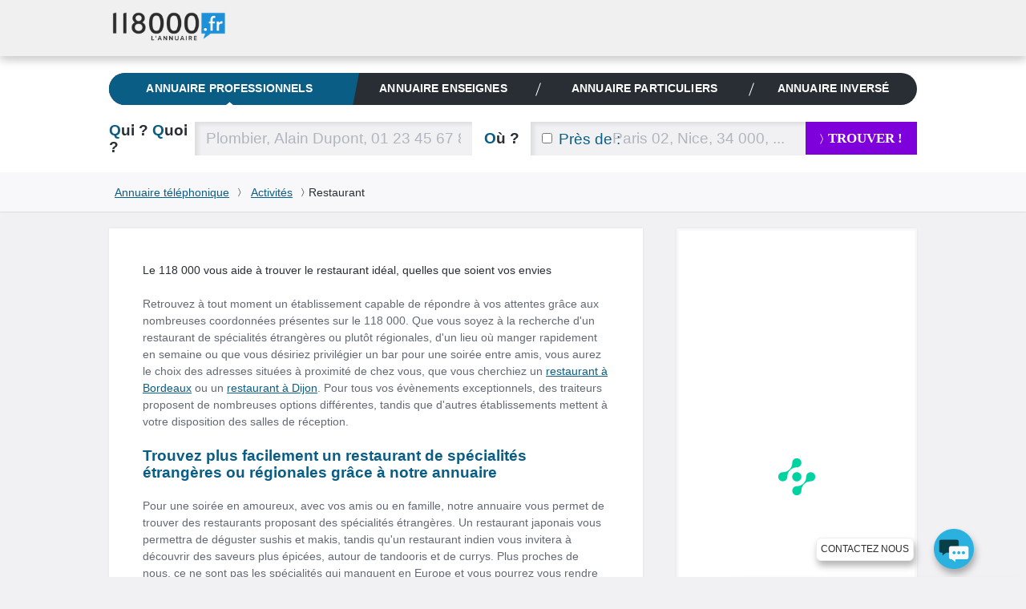

--- FILE ---
content_type: text/html; charset=UTF-8
request_url: https://www.118000.fr/t_restaurant
body_size: 14132
content:
<!doctype html><html lang="fr" class="boxoverlay"><head><meta charset="UTF-8"><!--[if IE]><meta http-equiv="X-UA-Compatible" content="IE=edge"><![endif]--><title>Annuaire Restaurant - 118000.fr</title><meta name="viewport" content="width=device-width, initial-scale=1.0"><meta property="og:title" content="Annuaire Restaurant - 118000.fr"/><meta property="og:type" content="website"/><meta property="og:image" content="https://www.118000.fr/images/logo-118000.png"/><meta property="og:url" content="https://www.118000.fr/t_restaurant"/><meta name="description" content="Annuaire Restaurant,retrouvez tous les professionnels sur l&#039;annuaire Restaurant 118000.fr"/><meta property="og:description" content="Annuaire Restaurant - 118000.fr"/><meta property="og:site_name" content="www.118000.fr"/><meta property="og:locale" content="fr_FR"/><link rel="preload" href="https://scripts.opti-digital.com/tags/?site=118000" as="script" /><link rel="preload" href="https://securepubads.g.doubleclick.net/tag/js/gpt.js" as="script" /><link rel="preload" href="https://www.118000.fr/V26.01.02.37631/js.min/require.js" as="script" /><link rel="preload" href="https://www.118000.fr/V26.01.02.37631/js.min/common.js" as="script" /><link rel="preload" href="https://www.googletagmanager.com/gtm.js?id=GTM-WP5N35" as="script" /><link rel="apple-touch-icon" sizes="57x57" href="/apple-touch-icon-57x57.png"><link rel="apple-touch-icon" sizes="114x114" href="/apple-touch-icon-114x114.png"><link rel="apple-touch-icon" sizes="72x72" href="/apple-touch-icon-72x72.png"><link rel="apple-touch-icon" sizes="144x144" href="/apple-touch-icon-144x144.png"><link rel="apple-touch-icon" sizes="60x60" href="/apple-touch-icon-60x60.png"><link rel="apple-touch-icon" sizes="120x120" href="/apple-touch-icon-120x120.png"><link rel="apple-touch-icon" sizes="76x76" href="/apple-touch-icon-76x76.png"><link rel="apple-touch-icon" sizes="152x152" href="/apple-touch-icon-152x152.png"><link rel="icon" type="image/png" href="https://www.118000.fr/favicon-196x196.png" sizes="196x196"><link rel="icon" type="image/png" href="https://www.118000.fr/favicon-160x160.png" sizes="160x160"><link rel="icon" type="image/png" href="https://www.118000.fr/favicon-96x96.png" sizes="96x96"><link rel="icon" type="image/png" href="https://www.118000.fr/favicon-16x16.png" sizes="16x16"><link rel="icon" type="image/png" href="https://www.118000.fr/favicon-32x32.png" sizes="32x32"><meta name="msapplication-TileColor" content="#008cd7"><meta name="msapplication-TileImage" content="/mstile-144x144.png"><script data-main="https://www.118000.fr/V26.01.02.37631/js.min/common" data-domain="https://www.118000.fr" data-load="" data-version="V26.01.02.37631" data-minify=".min" data-logs="" src="https://www.118000.fr/V26.01.02.37631/js.min/require.js" type="text/javascript" id="requireJs" async></script><link rel="preload" href="https://www.118000.fr/fonts/icomoon.woff?-ayou8o" as="font" type="font/woff" crossorigin><style type="text/css">@font-face {font-display: swap;font-family: "icomoon";src: url("https://www.118000.fr/fonts/icomoon.eot?-ayou8o");src: url("https://www.118000.fr/fonts/icomoon.eot?#iefix-ayou8o") format("embedded-opentype"),url("https://www.118000.fr/fonts/icomoon.woff?-ayou8o") format("woff"),url("https://www.118000.fr/fonts/icomoon.ttf?-ayou8o") format("truetype"),url("https://www.118000.fr/fonts/icomoon.svg?-ayou8o#icomoon") format("svg");font-weight: normal;font-style: normal;}div,nav,input,section,a{-webkit-box-sizing:border-box;-moz-box-sizing:border-box;box-sizing:border-box;}html,body{margin:0;padding:0;}ul,ol{padding-left:0;list-style:none;}img{vertical-align:middle;border:0;}iframe{display:block;max-width:100%;}hr{height:.0715em;margin:1.5em 0;padding:0;border:0;color:#f1f1f3;background-color:#f1f1f3;}li:last-child hr{display:none;}:root{--main-bleu-bg-color:#0A5D85;--main-bleu-color:#0A5D85;--main-blanc-color:#fff;--main-txt-color:#636973;--main-txt-darker-color:#263f5f;--main-bg-darker-color:#616973;--main-bg-violet-color:#7E00DB;--main-dark-bg-color:#868e9b;--main-gre-color:#6ad500;}html{font-size:62.5%;-webkit-text-size-adjust:100%;-ms-text-size-adjust:100%;}body{background:#f1f1f3;font:400 1.4em/1.5 Calibri,Arial;color:var(--main-txt-color);}p,ul,ol,dl,blockquote,pre,td,th,label,textarea,caption,details,figure,article,section,aside,.promo,#solocbas iframe{margin:1.5em 0 0;line-height:1.5;}h1,h3,h5,h6,.h3{margin:1.5em 0 0;font-size:1em;font-weight:400;line-height:1.5;color:#292e35;}h2,.h2{margin:1.1053em 0 0;font-size:1.3572em;font-weight:600;line-height:1.1053;color:var(--main-bleu-color);text-transform:none;}.topfooter .h3,h3 strong,.h3 strong,h4 strong,.h4 strong{color:#292e35;}a{color:var(--main-bleu-color);cursor:pointer;}strong,b{font-weight:inherit;color:var(--main-txt-darker-color);}.lnk,.pointer{cursor:pointer;}.underline{text-decoration:underline;}ul.styled{padding-left:1.25em;list-style:disc;}.cptpin li,.reset_cpt li ,.cpttitle li{counter-increment:cpt;}.enmli{display:block;padding-left:1.5em;overflow:hidden;}.ico:before,.ico.after:after ,.icon-phone:before,.icon-phone.after:after{content:"";min-width:1em;display:inline-block;vertical-align:middle;position:relative;top:-.1em;margin:0 .4em 0 0;font-family:'icomoon';font:normal normal normal 1em/0 "icomoon",none;speak:none;text-transform:none;-webkit-font-smoothing:antialiased;-moz-osx-font-smoothing:grayscale;}.iconheart:before,.iconheart.after:after,.iconheartblue:before,.iconheartblue.after:after{min-width:1.6em;}.ico.after:before{display:none;}.icontips:before,.icontips.after:after{content:"\e613";}.iconsv:before,.iconsv.after:after{content:"\e61b";}.iconhome:before,.iconhome.after:after{content:"\e600";}.iconnext:before,.iconnext.after:after,.iconlower:before,.iconlower.after:after{content:"\232A";font-family:unset;line-height:3.2em;min-width:0em;}.iconprevious:before,.iconprevious.after:after{content:"\2329";font-family:unset;line-height:3.2em;}.pagination .btnprevious,.pagination .btnnext{display:block;text-align:center;line-height:3.2;cursor:pointer;}.icongrade:before,.icongrade.after:after{content:"\e60c";}.iconsearch:before,.iconsearch.after:after{content:"\e611";}.iconprofil:before,.iconprofil.after:after{content:"\e614";}.icontarget:before,.icontarget.after:after{content:"\e61c";}.iconwarning:before,.iconwarning.after:after{content:"\e61d";}.iconkey:before,.iconkey.after:after{content:"\e621";}.iconreg:before,.iconreg.after:after{content:"\e635";}.icon_email:before{content:"\e65a";}.icon_facebook:before{content:"\e65b";}.iconlower:before,.iconlower.after:after{font-size:.8em;line-height:1;}.iconhome:before,.iconhome.after:after{font-size:1.3em;}.icongrade:before,.icongrade.after:after{font-size:1.3em;}p:first-child,ul:first-child,ol:first-child,dl:first-child,blockquote:first-child,pre:first-child,h1:first-child,h2:first-child,h3:first-child,h4:first-child,.h1:first-child,.h2:first-child,.h3:first-child,.h4:first-child,article:first-child,section:first-child,figure:first-child,.promo:first-child{margin-top:0;}img,table,td,blockquote,code,pre,textarea,input,video{max-width:100%;}:not(.gm-style) img{height:auto !important;}body > script{display:none !important;}form,fieldset{border:none;}input,button,select,label,textarea{margin:0;padding:0;border:0;vertical-align:middle;font-family:inherit;font-size:inherit;}label{display:inline-block;cursor:pointer;}button,[type="button"],[type="reset"],[type="submit"]{cursor:pointer;-webkit-appearance:button;}[type="checkbox"],[type="radio"]{position:relative;top:-.1053em;margin-right:.4em;}.big{margin:.7em 0 0;font-size:2.1429em;font-weight:400;line-height:1.4;}::-webkit-input-placeholder{color:rgba(134,142,155,.6);}[type="text"],[type="password"],[type="email"],[type="search"],[type="tel"],[type="url"],[type="file"],[type="date"],[type="week"],[type="month"],select,textarea{height:2.2106em;padding:0 .7369em;background:#f1f1f3;font-size:1.3572em;font-weight:300;color:var(--main-txt-darker-color);border-radius:0;box-shadow:inset .2106em .1579em .2632em rgba(41,46,53,.1);}[type="text"],[type="password"],[type="email"],[type="search"],[type="tel"],[type="url"],[type="file"],[type="date"],[type="week"],[type="month"]{-webkit-appearance:none;}[type="text"]:focus,[type="password"]:focus,[type="email"]:focus,[type="search"]:focus,[type="tel"]:focus,[type="url"]:focus,[type="file"]:focus,[type="date"]:focus,[type="week"]:focus,[type="month"]:focus,select:focus,textarea:focus,[type="text"]:active,[type="password"]:active,[type="email"]:active,[type="search"]:active,[type="tel"]:active,[type="url"]:active,[type="file"]:active,[type="date"]:active,[type="week"]:active,[type="month"]:active,select:active,textarea:active{background:#fff;}[type="button"],[type="submit"].btns,[type="reset"].btns,.btns{display:inline-block;padding:0 1.5em;background:var(--main-bleu-bg-color);font:400 1em/1.8572 Calibri,none;white-space:nowrap;text-transform:none;text-align:center;color:#d2efff;text-decoration:none;border-radius:.2143em;}[type="button"]:hover,.btns:hover,[type="button"]:focus,.btns:focus,[type="button"]:active,.btns:active,[type="button"].active,.btns.active{color:#fff;}[type="submit"],[type="reset"],.btn{position:relative;display:inline-block;padding:0 1.3125em;font:700 1.1429em/2.625 Calibri,none;white-space:nowrap;text-transform:uppercase;text-decoration:none;text-align:center;color:var(--main-bleu-color);border-radius:0;line-height:2.5;font-weight:700;font-size:1.2em;}[type="submit"],[type="reset"],.btn,.progressbar .value,.nav__bubble ,.nav_topic,.library .editionbar input,.nav-switch-field,.library .addfolder .btncircle:hover,.library .addfolder .btncircle:focus,.library .addfolder .btncircle:active{background:#292e35;}[type="submit"].btsearch ,[type="submit"]#submitLoginPopin{background:var(--main-bg-violet-color);color:#FFF;}.btnilike.liked:hover .back,.angle,.nav_topic .nav__item_active + .nav__item:before,.nav_private,.nav-switch-field__btn,.boxasideblue header,.boxasidepurple header{background:var(--main-bleu-bg-color);}[type="button"].purple,[type="submit"].purple,[type="reset"].purple,.btn.purple,.btns.purple{background:var(--main-bg-violet-color);color:#FFF;}.angle:before{border-right:1em solid var(--main-bleu-bg-color);}.angle:after{border-top:5em solid var(--main-bleu-bg-color);}[type="submit"].iconlower:before,[type="reset"].iconlower:before,.btn.iconlower:before{}.fbmessenger{position:relative;top:-80px;cursor:pointer;}.fbmessenger span{z-index:999999999;position:absolute;}.fbmessenger.wposbottom_right{width:86%;text-align:right;right:0;}.tooltiptext.wposbottom_right{left:initial;bottom:10px}.fbmessenger img{width:50px;filter:drop-shadow(2px 6px 4px rgba(0,0,0,.3));-webkit-filter:drop-shadow(2px 6px 4px rgba(0,0,0,.3))}.tooltiptext{width:120px;background-color:#fff;color:#2c2c2c;text-align:center;padding:5px 0;border:1px solid #eee;border-radius:6px;position:fixed;bottom:30px;right:75px;font-family:inherit;font-size:inherit;text-transform:uppercase;filter:drop-shadow(2px 6px 4px rgba(0,0,0,.3));-webkit-filter:drop-shadow(2px 6px 4px rgba(0,0,0,.3))}.chatbox{position:fixed;right:.5em;background:#fff;padding:.7em;box-shadow:0 0 .75em rgba(0,140,215,.5);min-width:26em;max-width:30em;border-radius:10px;z-index:999;bottom:0;}.chatbox-close{bottom:-80px;}.btnprevious,.btnnext{width:3em;height:3em;padding:0;background:#f8f8fa;color:var(--main-txt-darker-color);border-radius:0;}.ref{position:relative;}.tfu{font-size:1.2em;}table,.table,.tablevmiddle,.tcol,.tablevmiddlechild > .intbmidch,.grid{display:table;width:100%;table-layout:fixed;border-collapse:collapse;vertical-align:top;}.tablefree{table-layout:auto;}.ttcol,.resmidl ,.tablechild > .tcol > div ,.intbmidch > .intbmidch,.chgd{display:table-cell;vertical-align:top;}.resmidl ,.intbmidch > .intbmidch{vertical-align:middle;}.inbl,.inblchild li{display:inline-block;vertical-align:top;}.right{float:right;}.txtcenter{text-align:center;}.vbottom{vertical-align:bottom;}.vmiddle{vertical-align:middle;}.chgd,.private .chgd{padding-right:1.5em;padding-left:1.5em;-webkit-box-sizing:content-box;-moz-box-sizing:content-box;box-sizing:content-box;}.padl0{padding-left:0;}.padr0{padding-right:0;}.multiple{-webkit-column-gap:1.5em;-moz-column-gap:1.5em;column-gap:1.5em;}.multiple ul,.multiple li{-webkit-column-break-inside:avoid;-webkit-break-inside:avoid-column;-moz-break-inside:avoid-column;break-inside:avoid-column;}.multiple.column3{-webkit-column-count:3;-moz-column-count:3;column-count:3;}.w100,.wp100:after,.inputfull [type="text"],.inputfull [type="password"],.inputfull [type="email"],.inputfull [type="search"],.inputfull [type="tel"],.inputfull [type="url"],.inputfull [type="submit"],.inputfull [type="reset"],.inputfull select,.inputfull textarea{width:100%;}.w300p{width:21.4286em;}.wrapper{width:72em;margin:0 auto;line-height:2em;}.preset{padding:0;}.mtreset,.h4.mtreset,.inblchild li,.plf{margin-top:0;}.ico.after:after{margin:0 0 0 .4em;}.left{float:left;}.mod{overflow:hidden;}.txtright{text-align:right;}.mt1{margin-top:1.5em;}.mt2{margin-top:3em;}.nav_private .nav__item_login{width:0;opacity:0;}.nav_private .nav__switch-icon{visibility:hidden;opacity:0;}.nav_private .nav__switch-label{top:-3em;padding-right:1.6em;}.pagination{letter-spacing:-.2143em;}.pagination a ,.atel{text-decoration:none;}.pagination .btnprevious{border-radius:.2143em 0 0 .2143em;}.pagination .btnnext{border-radius:0 .2143em .2143em 0;}.pagination.soft .btnprevious,.pagination.soft .btnnext{position:absolute;top:50%;left:-1.5em;margin-top:-1.5em;}.pagination.soft .btnnext{right:-1.5em;left:auto;}.bubble,.warning{position:absolute;z-index:2;margin-top:-1.5em;padding:.75em;background:rgba(41,46,53,.95);visibility:hidden;opacity:0;border-radius:.3572em;}.bubble:before,.warning:before,[type="checkbox"] ~ .warning:before{content:"";position:absolute;top:-.3572em;left:50%;margin-left:-.3572em;border-right:.3572em solid transparent;border-bottom:.3572em solid rgba(41,46,53,.9);border-left:.3572em solid transparent;}.bubble strong,.warning strong{color:#fff;}.warning{right:-1.5em;margin-top:-3em;background:#ff9600;font-weight:400;}.warning:before{top:50%;left:0;margin-top:-.3572em;border-top:.3572em solid transparent;border-right:.3572em solid #ff9600;border-bottom:.3572em solid transparent;border-left:0;}.warning .ico:empty:before,.warning .ico.after:empty:after{margin:0;}.warning .ico:before,.warning .ico.after:after{font-size:1.5em;}.fade{max-height:0;overflow:hidden;}.angle{position:relative;display:block;}.angle:before,.angle:after{content:"";position:absolute;z-index:10;top:0;bottom:0;}.angle:before{left:-0.97em;border-top:5em solid transparent;}.angle:after{right:-1em;border-right:1em solid transparent;}.circle{position:relative;display:inline-block;width:3em;height:3em;padding:0;background:#2a8fbd;vertical-align:top;text-align:center;font-size:1em;line-height:3.08;color:#fff;border-radius:100%;}.circle:before{margin-right:0;font-size:1.75em;}.circle:after{content:"";position:absolute;bottom:-.2143em;left:.1429em;border-right:.7143em solid transparent;border-top:.7143em solid #2a8fbd;-webkit-transform:rotate(25deg);transform:rotate(25deg);}.circle_small{width:1.5em;height:1.5em;border:.1429em solid #fff;background:transparent;overflow:hidden;line-height:1.24;}.circle_small:before{font-size:.85em;font-size:1.2rem;}.circle_small:after{display:none;}nav{background:#f1f1f3;}nav li{display:inline-block;line-height:3;font-size:0.9em;}nav li + li{margin-left:1.5em;}nav a{display:inline-block;color:var(--main-txt-color);text-transform:uppercase;text-decoration:none;}.nav{position:relative;}.nav img{vertical-align:top;}.nav .mrs{margin-right:.75em;}.nav__list{margin-top:0;padding-left:0;letter-spacing:-.242em;text-rendering:optimizespeed;}.nav__item{display:inline-block;padding-right:1.5em;white-space:nowrap;letter-spacing:normal;line-height:inherit;text-rendering:auto;}.nav__item + .nav__item{margin-left:0;}.nav .nav__item:last-child{padding-right:0;}.nav__item:before{content:"";position:absolute;top:50%;width:1px;height:1.5em;margin-top:-.75em;margin-left:-.75em;background:#ccc;-webkit-transform:rotate(20deg);transform:rotate(20deg);}.nav__item:first-child:before{display:none;}.nav__item_active .nav__link:after,.nav__item_full .nav__link:after{content:"";position:absolute;z-index:22;bottom:0;left:50%;margin-left:-.3572em;border-left:.3572em solid transparent;border-right:.3572em solid transparent;border-bottom:.3572em solid #fff;}.nav__link{position:relative;display:block;padding:.75em 0;font-weight:700;color:#666;text-decoration:none;text-transform:none;font-size:1.2em;letter-spacing:0.01em;}.nav_corporate .nav__item{box-shadow:none;}.nav__item_active .nav__link{color:var(--main-bleu-color);}.nav__home:before{margin-right:0;font-size:1.5em;}.logo-corpo{display:none;}.nav_corporate{position:fixed;z-index:30;top:0;right:0;left:0;background:#f0f0f0;box-shadow:0 .3572em .75em rgba(43,43,43,.25);}.nav__ref{position:relative;z-index:-1;height:5em;}.nav_corporate .nav__item{padding-right:3em;padding-top:1em;}.nav_corporate .nav__item:before{margin-left:-1.5em;}.nav_corporate .nav__item_active .nav__link:after{border-bottom-color:#cfcfcf;}.nav_corporate .nav__link{font-family:Calibri,Arial,sans-serif;font-weight:300;}.nav_corporate .nav__item_active .nav__link{font-weight:700;}.nav__account{position:absolute;top:0;right:0;bottom:0;}.nav__account .nav__list{padding:0 1.5em;overflow:hidden;}.nav__account .nav__item:before{background:#fff;}.nav__account .nav__link{color:#fff;}.nav__item_login{width:7em;opacity:1;}.nav__switch-icon{visibility:visible;opacity:1;}.nav__switch-label{position:relative;top:0;padding-right:0;}.nav__logo{position:absolute;top:.75em;left:0;}.nav__logo img{height:40px !important;width:147px;}.nav__switch-label:before,.nav__switch-label:after{content:"Mon compte";position:absolute;top:3em;left:0;}.nav__switch-label:before{content:"\e614";left:-2em;font:normal normal normal 1em/1.5 icomoon,none;color:rgba(255,255,255,.5);speak:none;text-transform:none;-webkit-font-smoothing:antialiased;-moz-osx-font-smoothing:grayscale;-webkit-transform:scale(1.4);transform:scale(1.4);}.nav__bubble{position:absolute;top:0;right:0;left:-1em;visibility:hidden;opacity:0;margin-top:5em;padding:0 1.5em;list-style:none;border-radius:0 0 .75em .75em;box-shadow:.2143em .2143em .75em rgba(43,43,43,.25);}.nav__bubble-item{display:block;margin-left:0;padding:.75em 0;line-height:inherit;box-shadow:inset 0 -1px rgba(255,255,255,.1);}.nav__bubble-link{display:inline-block;color:#fff;text-transform:none;text-decoration:none;}.nav-switch,.nav-switch-field{display:none;}.nav_topic{overflow:hidden;padding:0 .75em;border-radius:1.5em;}.nav_topic .nav__list{display:table;width:100%;font-size:0.9em;}.nav_topic .nav__item{display:table-cell;box-shadow:none;}.nav_topic .nav__item:before{background:#fff;}.nav_topic .angle{margin:0 -.9em;padding:0;}.nav_topic .angle:before,.nav_topic .angle:after{z-index:0;}.nav__item:first-child .angle{padding:0 0.8em;}.nav_topic .nav__link{text-transform:uppercase;text-align:center;color:var(--main-blanc-color);}[role="banner"]{padding-top:5em;background:#fff;}[role="banner"] .mainbanner{padding:1.5em 0 0;}.logo{display:inline-block;text-decoration:none;}[role="search"]{padding:1.5em 0;}[role="search"] .who{width:5.6316em;}[role="search"] .submit{width:9.9286em;}[role="search"] .proxy{position:absolute;top:0;left:0;height:2.2106em;padding-left:.7369em;font-size:1.3572em;color:var(--main-bleu-color);line-height:2.3;}[role="search"] [for="proxy"]{vertical-align:baseline;line-height:2.2106;}[role="search"] [id="where"]{padding-left:5.3684em;}.autocomplete{position:relative;}.autocomplete .dropdown{position:absolute;z-index:1;left:0;right:0;background:#fff;box-shadow:0 0 .2143em var(--main-bleu-bg-color);}[role="main"]{margin-top:1.5em;margin-bottom:1em;}section{padding:3em;background:#fff;box-shadow:0 0 .2143em rgba(41,46,53,.08);}section .grid,section.card,footer{content-visibility:auto;contain-intrinsic-size:1000px;}.box{padding-top:0;}.box header{margin-right:-3em;margin-left:-3em;padding:.75em 3em;background:#f8f8fa;}.boxaside,.boxasideblue,.boxasidepurple{padding:0;background:#fff;border-radius:.2143em;box-shadow:0 0 .2143em rgba(41,46,53,.08),inset 0 0 0 .2143em #f8f8fa;}.boxinner{padding:3em;background:#fff;}.illustration{padding-top:6em;background-repeat:no-repeat;}.part .title,.part .title a,.part .phone,.title span,.title strong{color:#292e35;}.uni .title,.title{color:var(--main-bleu-color);}.title a{text-decoration:none;}.logo img{max-height:7.5em;}.breadcrumb{padding:.75em 0;background:#f8f8fa;color:var(--main-txt-darker-color);box-shadow:0 .0715em .0715em rgba(41,46,53,.1);}.breadcrumb .iconlower:before{margin:0 .4em;color:#292e35;}[role="search"].short .where{width:3.8422em;}.rsva{display:table;padding:.2em;margin-top:0;position:relative;font-family:Arial,Verdana,sans-serif;}.rsva li{display:table-cell;vertical-align:middle;padding:1px 5px 0;line-height:2em;}.rsva_number{width:136px;border-radius:3px 0 0 3px;font-size:19px;letter-spacing:-1px;white-space:nowrap;text-align:center;box-shadow:inset 0 0 2px 1px #ccc;line-height:2em;}.rsva_number a{display:block;font-weight:bold;color:#a50f78;text-decoration:none;}.rsva_price{width:114px;font-size:10px;font-weight:400;line-height:1;color:#fff;text-align:left;padding-left:10px;background:#a50f78;box-shadow:inset 0 3px 2px -2px #ccc,0 0 1px 1px #666;border-radius:0 0 0 0;}.rsva_triangle_down{position:absolute;left:50%;margin-left:-60px;margin-top:-4px;border-right:10px solid transparent;border-left:10px solid transparent;border-top:10px solid #fff;padding:0;}.rsva_pricePage{display:flex;flex-direction:column;justify-content:center;}.rsva_pricePage li{align-self:center;}.rsva_price_pricePage{text-align:center;width:135px;padding:5px;}.public [role="main"]{display:block;}section.textPageDescription{display:table;caption-side:bottom;margin-top:3em;}.textPageDescription h2,.textPageDescription h2 strong{color:var(--main-bleu-color);}[role="contentinfo"].footer{padding-right:1.6em;padding-left:1.6em;background:#383838;overflow:hidden;}[role="contentinfo"] .footer__logo{width:auto !important;}[role="contentinfo"] .footer__wrapper{padding-top:1.6em;padding-bottom:6.4em;}[role="contentinfo"] .footer__content{padding-left:0;}[role="contentinfo"] .footer__section{display:block;}[role="contentinfo"] .footer__title{position:relative;display:block;font-weight:400;color:#fff;text-transform:uppercase;}[role="contentinfo"] .footer__title::after{content:"";position:absolute;bottom:-.8em;left:0;width:3.2em;height:1px;background:#556270;}[role="contentinfo"] .footer__list{margin-top:1.6em;padding-left:0;list-style:none;line-height:2em;}[role="contentinfo"] .footer__link{color:#fff;text-decoration:none;}.footer__item .rsva_number{background:#FFF;}.footer__item .rsva_pricePage{width:136px;}.visually-hidden{position:absolute!important;top:0!important;overflow:hidden!important;clip:rect(1px,1px,1px,1px)!important;padding:0!important;width:1px!important;height:1px!important;border:0!important;}.logo--groupe{vertical-align:top;color:inherit;}.logo--groupe .logo__image{vertical-align:top;}.toolbar{overflow:hidden;padding-left:0;list-style:none;}.toolbar__item{float:left;}.toolbar__item:not(:last-child){margin-right:.8em;}.toolbar__link{display:block;width:1.6em;height:1.6em;padding:0;background:#556270;text-align:center;color:#fff;line-height:1.9;border-radius:50%;}.toolbar__link::before{top:-.15em;margin-right:0;}.icon_what_field{position:absolute;right:0;margin:0;padding:0;width:3em;height:3em;}.w45,.wp45:after{width:45%;}.mobile .tooltiptext.wposbottom_right{display:none;}.multiple.column5{-webkit-column-count:5;-moz-column-count:5;column-count:5;}.w10p{width:.75em;}li{line-height:2;}.btna,.linkedForm{display:inline;padding:0;background:none;vertical-align:baseline;font:300 1em Calibri;line-height:inherit;color:var(--main-bleu-color);text-decoration:underline;cursor:pointer;}.fbmessenger span.tooltiptext{min-width:9em;white-space:nowrap;font-family:Arial;font-size:0.85em;}.contact li{line-height:2.7em;}.lbc{margin:0 0.5em;}.lbca{margin:0 0.5em 0 0;}p.h2.title{padding:0 0 0.3em 0;}.pbread{display:inline-block;}.popin{display:none;}.sr-only{position:absolute;width:1px;height:1px;padding:0;margin:-1px;overflow:hidden;clip:rect(0,0,0,0);white-space:nowrap;border:0;}@media only screen and (max-width:50em){nav.nav.nav_topic.wrapper{margin-top:1.5em;}[role="search"].short [id="search"],[role="search"].short [id="search"] > div{display:block;width:auto;}[role="search"].short .who,[role="search"].short .where{width:5.6316em;}[role="search"].short .where{text-align:left;}}@media (min-width:48.0625em){[role="contentinfo"] .footer__wrapper,[role="contentinfo"] .footer__content{position:relative;}}@media (min-width:30.0625em){[role="contentinfo"] .footer__content{display:-webkit-flex;display:-ms-flexbox;display:flex;-webkit-flex-wrap:wrap;-ms-flex-wrap:wrap;flex-wrap:wrap;margin-left:-.8em;}[role="contentinfo"] .footer__section{-webkit-flex:1;-ms-flex:1;flex:1;margin-left:.8em;}[role="contentinfo"] .footer__logo{margin-bottom:-1.6em;}[role="contentinfo"] .footer__section--contact{-webkit-flex:none;-ms-flex:none;flex:none;width:20em;margin-right:.8em;margin-left:5.0667em;}}@media (max-width:64em){[role="contentinfo"] .footer__section--contact{margin-right:-.8em;}}@media (max-width:48em){[role="contentinfo"] .footer__section--contact{-webkit-flex:1;-ms-flex:1;flex:1;margin-right:0;margin-left:.8em;}}@media (min-width:40.1em){.noscreen{display:none !important;}}@media only screen and (max-width:63em){.noresize{display:none !important;}[role="banner"] .mainbanner,[role="search"].short,.filternav,.breadcrumb,[role="main"],.sentence,.topfooter,.copyright{padding-right:1.5em;padding-left:1.5em;}.wrapper{width:100%;}[role="banner"] .mainbanner{padding-top:1.5em;}}@media only screen and (max-width:50em){.noresponsive,.notablet{display:none !important;}.grid,.chgd,.private .chgd{display:block;width:auto;padding:0;}.chgd.padr0.w300p{padding-top:1em;}[type="button"],[type="submit"],[type="reset"],[type="submit"].btns,[type="reset"].btns,.btns,.btn{white-space:normal;}[role="banner"]{padding-top:3em;}}@media only screen and (max-width:40em){#displayMap{display:block;width:100%;background-color:var(--main-bg-violet-color);font-size:1.2em;padding:.5em;line-height:1.2;color:#FFF;}.logo{width:12em;}.logo img{height:45px;}[role="banner"] .mainbanner{text-align:center;}[role="search"].tablevmiddlechild > .intbmidch,[role="search"].tablevmiddlechild > .intbmidch > .intbmidch,.resmidl{display:block;width:auto !important;padding:0;}[role="search"] [for="where"]{margin-top:.5527em;}[role="search"] [for="where"],[role="search"] [for="who"]{margin-bottom:.5527em;}[role="search"] .submit{margin-top:1.5em;}[role="search"] [for="who"] .noscreen{color:var(--main-bleu-color);}[role="search"] [for="who"] .noscreen span{color:#292e35;}[role="search"] .noscreen{display:inline;}.multiple.column3{-webkit-column-count:2;-moz-column-count:2;column-count:2;}.angle:before{border:0;left:0;}.angle:after{border:0;}.nav__bubble{margin-top:3em;}.nav-switch-field{color:#FFF;position:relative;display:block;overflow:hidden;margin-right:1.5em;margin-left:1.5em;padding:.75em 0;text-align:center;font:700 1em/1.5 Calibri,none;text-transform:uppercase;border-radius:.2143em;-webkit-user-select:none;-moz-user-select:none;-ms-user-select:none;}.nav-switch-field__btn{position:absolute;top:0;right:0;width:3em;height:3em;border-radius:.2143em;}li{line-height:2.7em;}.nav-switch-field__btn:after,.nav-switch-field__btn_line:before,.nav-switch-field__btn_line:after{content:"";position:absolute;top:50%;left:.75em;width:1.55em;height:2px;margin-top:-.0715em;background:#fff;opacity:1;border-radius:.75em;}.nav-switch-field__btn_line:before,.nav-switch-field__btn_line:after{top:33.3333%;-webkit-transform-origin:0 0;transform-origin:0 0;}.nav-switch-field__btn_line:after{top:66.6666%;-webkit-transform-origin:0 100%;transform-origin:0 100%;}.nav_topic{max-height:0;width:auto;margin-right:1.5em;margin-left:1.5em;border-radius:0 0 .2143em .2143em;}.nav_topic .nav__item{display:block;margin-right:0;padding-right:0;box-shadow:inset 0 -1px rgba(255,255,255,.1);}.nav_topic .nav__item:before{display:none;}.nav_topic .angle{margin:0;padding:0;background:none;}.nav_topic .angle:before,.nav_topic .angle:after{display:none;}.nav_topic .nav__item_active{box-shadow:inset 0 -1px var(--main-bleu-bg-color);}.nav_topic .nav__item_active .nav__link,.nav_topic .nav__item_active .nav__link:hover,.nav_topic .nav__item_active .nav__link:focus,.nav_topic .nav__item_active .nav__link:active{color:var(--main-bleu-color);}.nav_topic .nav__item_active .nav__link:after{bottom:1px;border-bottom-color:var(--main-bleu-bg-color);}[role="search"].short{max-height:0;padding-top:0;padding-bottom:0;overflow:hidden;}}@media (min-width:64.0625em){.nav_corporate .nav__switch-label{top:-3em;padding-right:1.6em;}.nav_corporate .nav__item_login{width:0;opacity:0;}.nav_corporate .nav__item_register{padding-right:0;}.nav_corporate .nav__item_register .nav__link{pointer-events:none;}.nav_corporate .nav__switch-icon{visibility:hidden;opacity:0;}}@media (min-width:48.0625em) and (max-width:64em){.nav_topic .nav__link{font-size:.9em;}}@media (min-width:40.0625em) and (max-width:48em){.nav_topic .nav__link{font-size:.7em;}}@media (min-width:40.0625em) and (max-width:64em){.large-small-hidden{display:none;}.nav__switch-label{top:-3em;padding-right:1.6em;}.nav__item_login{width:0;opacity:0;}.nav_corporate .nav__item_register{padding-right:0;}.nav__item_register .nav__link{pointer-events:none;}.nav__logo{top:.75em;left:1.5em;}.nav__switch-icon{visibility:hidden;opacity:0;}}@media (max-width:48em){.filternav [type="button"]{padding:0;white-space:nowrap;}}@media (max-width:40em){.logo-corpo{display:block;}[role="banner"]{padding-top:0;}.nav_corporate{position:static;overflow:hidden;}.nav_private{overflow:visible;}.nav__ref{z-index:1;}.nav__account{left:0;}.nav__account .nav__list{text-align:right;}.nav_corporate .nav__item{margin-right:0;padding-right:1.5em;padding-top:0;}.nav__item_register,.nav__item_login{float:none;width:auto;}.nav__item_login:before,.nav__logo{display:none;}.nav__switch-icon,.nav__item_login .circle{background:#fff;color:var(--main-bleu-color);}.nav__switch-label,.nav__item_login .nav__link{font-weight:700;}.nav_corporate .nav__item_register{float:left;}.nav__bubble{left:0;}}@media (max-width:30em){.breadcrumb .wrapper{line-height:2.5em;}.toolbar{display:table;margin-right:auto;margin-left:auto;}.phone.h2:empty{display:none;}[role="contentinfo"] .footer__list{-webkit-columns:2 6em;-moz-columns:2 6em;columns:2 6em;-webkit-column-gap:1.6em;-moz-column-gap:1.6em;column-gap:1.6em;}[role="contentinfo"] .footer__item{-webkit-column-break-inside:avoid;page-break-inside:avoid;break-inside:avoid;line-height:3.5em;}[role="contentinfo"] .footer__section{margin-top:1.6em;margin-left:0;}[role="contentinfo"] .footer__logo{display:table;margin:auto;}[role="main"]{margin-top:0;margin-bottom:0;}}@media only screen and (max-width:30em){[role="contentinfo"] .footer__wrapper{padding-top:0;padding-bottom:1.6em;}.card .phone{padding:.5527em;background:#f8f8fa;text-align:center;border-radius:.1579em;}section,.boxinner{padding:0 1em;}.hmd_number_block{width:auto;max-width:250px;}.box header,.box nav{margin-right:-1.5em;margin-left:-1.5em;padding:.75em 1.5em;font-size:0.9em;}.mt2{margin-top:1.5em;}.ttcol,.resmidl ,.ftcol{display:block;margin:0.5em 0;}}.filternav{padding:.5715em 0;}.iconi:before,.iconi.after:after{content:"\e609";}.icon-phone:before{content:"\e60e";}.showNumberBtn .btn{text-transform:none;font-size:.85em;}section.boxaside.pubtop{min-height:620px;}.iconcharte:before,.iconcharte.after:after{content:"\e658";font-size:2.5em;}.iconearth:before,.iconearth.after:after{content:"\e606";}.map.mapcards{padding:0;box-shadow:0 0;}.card{position:relative;padding-top:1.5em;padding-bottom:0;box-shadow:inset 0 .2143em var(--main-bleu-bg-color),0 0 .2143em rgba(41,46,53,.08);}.card .cardbanner{padding-right:1.5em;}.card .phone{white-space:nowrap;padding:.5527em;font-weight:500;}.card .phone + .bubble{right:3em;}.card .logo{width:11.0715em;min-height:7.5em;text-align:center;line-height:7.3;background:#f1f1f3;}.phone.h2.info.hmdc{min-height:3em;min-width:12em;}.hmd_hiconnect{display:none;}.card .mod a{margin:1.5em 1em;line-height:1.9em;}.filter{background:#f1f1f3;}.filternav label{position:relative;padding:0 1.5em;background:var(--main-bg-darker-color);font:400 1em/1.8572 Calibri,none;color:#fff;border-radius:.2143em 0 0 .2143em;}.filternav label:after{content:"";position:absolute;top:50%;right:-.3572em;margin-top:-.3572em;border-top:.3572em solid transparent;border-bottom:.3572em solid transparent;border-left:.3572em solid var(--main-bg-darker-color);}.filternav select{height:1.8572em;padding:.2em .2em .2em 1.2em;font:400 1em Calibri,none;color:var(--main-bleu-color);background:#fff;border-radius:0 .2143em .2143em 0;box-shadow:0 0;}.btnilike{position:relative;padding:0.2em 0.8em;background:none;color:var(--main-bleu-color);line-height:0;-webkit-perspective:5.3637em;perspective:5.3637em;-webkit-transform-origin:50% 50% 0;transform-origin:50% 50% 0;}.btnilike.iconheart{-webkit-transform-origin:77% 50% 0;transform-origin:77% 50% 0;}.btnilike.liked .back:after{content:"-1";}.btnilike.iconheart:before{position:static;font-size:1.1429em;line-height:1;}.btnilike .front{display:inline-block;}.btnilike .front,.btnilike .back{position:relative;width:2.3637em;height:1.4546em;font:700 .7858em/1.4546 Calibri,none;border-radius:.2728em;-webkit-backface-visibility:hidden;backface-visibility:hidden;}.btnilike .front:before,.btnilike .back:before{content:"";position:absolute;top:50%;left:-.2728em;margin-top:-.2728em;border-top:.2728em solid transparent;border-bottom:.2728em solid transparent;border-right:.2728em solid var(--main-bleu-bg-color);}.btnilike .back{position:absolute;top:0;right:0;-webkit-transform:rotateX(-180deg);transform:rotateX(-180deg);}.btnilike .back:after{content:"+1";}.cardbanner h2{font-size:2em;margin-bottom:0.5em;font-weight:500;}.imc{font-weight:400;}.iconpin.after::after{font-size:1.2em;padding:0 0 0 .5em;margin:0;line-height:1.2;color:#FFF;}h4,.h4{margin:1.3125em 0 0;font-size:1.1429em;font-weight:300;line-height:1.3125;color:var(--main-txt-darker-color);text-transform:none;}.card .bigbtn{max-width:13em;white-space:nowrap;overflow:hidden;text-overflow:ellipsis;}.card .mod a.iconsmiley{line-height:2.5em;}.card footer{margin:1.5em -3em 0;padding:.75em 3em;background:#f8f8fa;color:var(--main-txt-darker-color);}#displayMap{float:right;}@media only screen and (max-width:50em){section.boxaside.pubtop{display:none;}.btnilike{white-space:nowrap;}.mysearch .moving{text-align:center;}}@media (max-width:40em){.small-txt-center{text-align:center !important;}.pagination .nb{width:4em;line-height:4;}.btnprevious,.btnnext{width:4em;height:4em;padding-top:0.5em;}.cardlist .card .btn{font-size:0.9em;white-space:nowrap;max-width:100%;}}@media only screen and (max-width:40em){.nomobile{display:none !important;}.filternav button{width:100%;}[role="search"].short{max-height:0;padding-top:0;padding-bottom:0;overflow:hidden;}[id="mapViewer"]{height:20em;}.cardlist .card{counter-increment:cpt;}.card .cardbanner{padding-right:0;}}@media (max-width:30em){.iconcharte:before,.iconcharte.after:after{font-size:1.4em;}a.clickable.atel{font-size:1.3em;}h2.name.title{font-size:1.5em;margin-bottom:1em;}.card .bigbtn{white-space:nowrap;}}@media only screen and (max-width:30em){.hmd_number_block{width:auto;max-width:250px;}.filternav button{width:100%;}.cardlist .card.pro:before{background:var(--main-bg-violet-color);color:#f3e3ff;}[role="banner"] .mainbanner,.profil,[role="search"].short,.filternav,.breadcrumb,[role="main"],.sentence,.topfooter,.copyright{padding-right:1.5em;padding-left:1.5em;}.sch,.poll{padding:1.5em;}.card footer,.cardfull .contact{margin:1.5em -1em 0;padding:.75em 1.5em;}.cardlist .part .btn{float:none;}.cardfull > div:first-child .table,.cardfull > div:first-child .table .ttcol,.cardlist .part .btn,.card .phone,.cardfull .contact .boxinner > .table,.cardfull .contact .boxinner > .table .ttcol,.cardlist > div:first-child .table,.cardlist > div:first-child .table .ttcol,.cardlist .card .btn{display:block;}}@media only screen and (max-width:20em){.card .logo{float:none;display:block;width:auto;margin-right:0;margin-bottom:1.5em;}.cardlist .card .btn{font-size:0.6em;}.card .bigbtn{width:100%;padding:0;font-size:1em;line-height:3;}}</style><link href="https://www.118000.fr/css/V26.01.02.37631-common_result.min.css" rel="preload" as="style" onload="this.rel='stylesheet'"><script type="text/javascript">window.mediakiosqueToken = '5332eb496b811'; </script><script>window.dataLayer = [{'trackingData': 'D=::C=::SC=::C_ID=::SC_ID=::CITY=::POSTCODE=::NAME=::QUERY=::IU=0::IC=::IM=%27%2B%28screen.width%2A1%29%2B%27'}]; window.cnstP = {"si":"6","cat_name":"","rt_store":"","subcat_name":"","uf_postal_code":"","postal_code":"","user_city":""};</script><script>var optidigitalQueue = optidigitalQueue || {};optidigitalQueue.cmd = optidigitalQueue.cmd || [];
var adUnitod ='divers',
customPageTargeting = {"u":"/t_restaurant","site":"www.118000.fr","solocbas":0,"solochaut":0,"solocalmaxHaut":2,"solocalmaxBas":2,"noad":0},
customPageTargetingStr = '{"u":"/t_restaurant","site":"www.118000.fr","solocbas":0,"solochaut":0,"solocalmaxHaut":2,"solocalmaxBas":2,"noad":0}'
, loadjsadopdgp = true
;
</script><script>window.cmpDisplay = true;</script></head><body class="public liste  " data-dvc="desktop"><header id="banner" role="banner"><nav id="navigation118" class="nav nav_corporate nav_private" data-require="navigation"><div class="nav__ref wrapper"><a href="https://www.118000.fr/" class="nav__logo logo"><img src="https://www.118000.fr/images/118000_logo60.png" height="60" width="221" alt="118000.fr" /></a></div></nav><div class="mainbanner wrapper"><div class="table tablefree"><p class="ttcol vmiddle large-small-hidden small-txt-center logo-corpo"><a class="logo" href="https://www.118000.fr/"><img src="https://www.118000.fr/images/118000_logo60.png" height="60" width="221" alt="118000.fr" /></a></p></div></div><input type="checkbox" id="nav-switch" class="nav-switch"><label for="nav-switch" onclick="" class="nav-switch-field"><span class="nav-switch-field__label">Nos services</span><span class="nav-switch-field__btn"><span class="nav-switch-field__btn_line"></span></span></label><nav class="nav nav_topic wrapper" data-require="menu"><ul class="nav__list"><li class="nav__item  nav__item_active "><span class="angle"><a href="#" data-url="https://www.118000.fr/activites" data-tag="activites" class="xitidown lnk nav__link">Annuaire Professionnels</a></span></li><li class="nav__item "><a href="#" data-url="https://www.118000.fr/t_enseigne" data-tag="enseigne" class="xitidown lnk nav__link">Annuaire Enseignes</a></li><li class="nav__item "><a href="#" data-url="https://annuaire.118000.fr" data-tag="annuaire" class="xitidown lnk nav__link">Annuaire Particuliers</a></li><li class="nav__item"><a href="#" data-url="https://annuaire-inverse.118000.fr" data-tag="annuaire-inverse" class="xitidown lnk nav__link">Annuaire Inversé</a></li></ul></nav><div class="short" role="search"><form class="wrapper table inputfull " id="search"><div class="ttcol w45"><div class="tablevmiddle"><label  class="resmidl h2 title who" for="who">Q<span>ui ? </span>Q<span>uoi ?</span> <span class="noscreen">T<span>éléphone ?</span></span></label><div class="resmidl"><div class="autocomplete"><span id="logo" class="ico right icon_what_field C"></span><input type="text" autocomplete="off" id="who" value="" placeholder="Plombier, Alain Dupont, 01 23 45 67 89, ..." data-cat=""/><ul class="dropdown mtreset fade max30" id="whatDropDown"></ul><p class="warning"><strong class="ico iconwarning">Champ "Qui ? Quoi ?" requis</strong></p></div></div></div></div><div class="ttcol"><div class="tablevmiddle"><label class="resmidl h2 title where txtcenter" for="where">O<span>ù ?</span></label><div class="resmidl"><div class="autocomplete"><input type="text" autocomplete="off" id="where" value="" placeholder="Paris 02, Nice, 34 000, ..." data-city="" data-lat="" data-lng=""/><strong class="proxy"><input type="checkbox" name="proxy" id="proxy" value="1"  /><label for="proxy">Près de :</label></strong><ul id="whereDropDown" class="dropdown mtreset fade max40"></ul><p class="warning"><strong class="ico icontarget"></strong></p></div></div><div class="resmidl submit"><button type="submit" class="ico btsearch preset iconlower">trouver !</button></div></div></div></form></div><div class="breadcrumb"><div class="wrapper"><p class="pbread" itemscope itemtype="https://schema.org/BreadcrumbList"><span itemprop="itemListElement" itemscope itemtype="https://schema.org/ListItem"><a itemprop="item" href="https://www.118000.fr" class="lbc"><span itemprop="name">Annuaire téléphonique</span></a><meta itemprop="position" content="1" /></span><span class="ico iconlower"></span><span itemprop="itemListElement" itemscope itemtype="https://schema.org/ListItem"><a itemprop="item" href="https://www.118000.fr/activites" class="lbc"><span itemprop="name">Activités</span></a><meta itemprop="position" content="2" /></span><span class="ico iconlower"></span><strong class="h3">Restaurant</strong></p></div></div></header><div id="main" role="main" class="wrapper"><div class="grid"><article class="chgd padl0"><section><div><h1>Le 118 000 vous aide &agrave; trouver le restaurant id&eacute;al, quelles que soient vos envies</h1><p>Retrouvez &agrave; tout moment un &eacute;tablissement capable de r&eacute;pondre &agrave; vos attentes gr&acirc;ce aux nombreuses coordonn&eacute;es pr&eacute;sentes sur le 118 000. Que vous soyez &agrave; la recherche d&#39;un restaurant de sp&eacute;cialit&eacute;s &eacute;trang&egrave;res ou plut&ocirc;t r&eacute;gionales, d&#39;un lieu o&ugrave; manger rapidement en semaine ou que vous d&eacute;siriez privil&eacute;gier un bar pour une soir&eacute;e entre amis, vous aurez le choix des adresses situ&eacute;es &agrave; proximit&eacute; de chez vous, que vous cherchiez un <a href="https://www.118000.fr/v_bordeaux_33/c_restaurant">restaurant à Bordeaux</a> ou un <a href="https://www.118000.fr/v_dijon_21/c_restaurant">restaurant à Dijon</a>. Pour tous vos &eacute;v&egrave;nements exceptionnels, des traiteurs proposent de nombreuses options diff&eacute;rentes, tandis que d&#39;autres &eacute;tablissements mettent &agrave; votre disposition des salles de r&eacute;ception.</p><h2>Trouvez plus facilement un restaurant de sp&eacute;cialit&eacute;s &eacute;trang&egrave;res ou r&eacute;gionales gr&acirc;ce &agrave; notre annuaire</h2><p>Pour une soir&eacute;e en amoureux, avec vos amis ou en famille, notre annuaire vous permet de trouver des restaurants proposant des sp&eacute;cialit&eacute;s &eacute;trang&egrave;res. Un restaurant japonais vous permettra de d&eacute;guster sushis et makis, tandis qu&#39;un restaurant indien vous invitera &agrave; d&eacute;couvrir des saveurs plus &eacute;pic&eacute;es, autour de tandooris et de currys. Plus proches de nous, ce ne sont pas les sp&eacute;cialit&eacute;s qui manquent en Europe et vous pourrez vous rendre dans un restaurant italien ou une pizzeria, un &eacute;tablissement espagnol ou encore grec. Pour sortir des sentiers battus, optez pour un restaurant danois aux sp&eacute;cialit&eacute;s &eacute;tonnantes ou un restaurant irlandais, que vous pourrez trouver en cherchant les <a href="https://www.118000.fr/v_paris_75/c_restaurant">restaurants à Paris</a> ou des <a href="https://www.118000.fr/v_lyon_69/c_restaurant">restaurants à Lyon</a>.</p><p>Incontournables, les restaurants de cuisine r&eacute;gionale vous permettront de d&eacute;guster les sp&eacute;cialit&eacute;s de notre terroir, comme par exemple dans les <a href="https://www.118000.fr/v_montpellier_34/c_restaurant">restaurants à Montpellier</a>. La cr&ecirc;perie s&#39;av&egrave;rera id&eacute;ale pour un repas en famille r&eacute;ussi, tandis que vous pourrez go&ucirc;ter pour la premi&egrave;re fois &agrave; des sp&eacute;cialit&eacute;s moins connues, dans un restaurant corse, auvergnat ou encore alsacien. Brocciu, truffade et choucroute sont respectivement &agrave; l&#39;honneur au sein de ces &eacute;tablissements.</p><p>Durant la semaine, en journ&eacute;e, optez pour un &eacute;tablissement proposant sandwichs et repas &agrave; emporter ou encore des salades. Vous trouverez diverses adresses o&ugrave; manger sur le pouce, mais &eacute;galement des salons de th&eacute; et glaciers, pour une pause gourmande bien m&eacute;rit&eacute;e durant l&#39;apr&egrave;s-midi.</p><h2>Passez une soir&eacute;e entre amis r&eacute;ussie gr&acirc;ce aux nombreuses adresses que nous vous pr&eacute;sentons</h2><p>Nombreux sont les &eacute;tablissements susceptibles de vous accueillir lors d&#39;une soir&eacute;e entre amis ou d&#39;un &eacute;v&egrave;nement d&#39;entreprise. Donnez-vous rendez-vous au sein d&#39;un piano-bar pour une ambiance feutr&eacute;e ou pr&eacute;f&eacute;rez l&#39;atmosph&egrave;re bruyante et conviviale d&#39;un pub anglais ou irlandais. Un bar proposant des soir&eacute;es karaok&eacute; vous permettra de passer une soir&eacute;e anim&eacute;e et qui vous laissera d&#39;excellents souvenirs communs.</p><p>Si vous souhaitez organiser un repas de mariage, une r&eacute;ception, un cocktail... vous trouverez l&agrave; encore de nombreuses coordonn&eacute;es utiles. Des traiteurs vous proposent diff&eacute;rents forfaits en accord avec votre budget et vos exigences. Si vous pr&eacute;f&eacute;rez organiser votre repas &agrave; l&#39;ext&eacute;rieur, certains restaurants disposent de salles de r&eacute;ception con&ccedil;ues pour accueillir un tr&egrave;s grand nombre de convives, pour un repas comme pour un cocktail dinatoire.</p>Vous recherchez une bonne table ? Un petit bistrot à 200m à pieds de chez vous ? Une crêperie pour faire face à un petit creux ? Le 118000.fr vous propose un éventail de choix parmi lesquels vous pourrez comparer la distance, les horaires et le nombre de j'♥ attribués par nos utilisateurs.
<ul><li><p class="h2 title"><span>B </span></p><ul class="multiple column3"><li><a href="https://www.118000.fr/c_bar-a-vin" >Bar a vin</a></li><li><a href="https://www.118000.fr/c_bar-piano-bar-pub" >Bar, piano-bar, pub</a></li><li><a href="https://www.118000.fr/c_brasserie" >Brasserie</a></li></ul><hr /></li><li><p class="h2 title"><span>C </span></p><ul class="multiple column3"><li><a href="https://www.118000.fr/c_cafe-bar-brasserie" >Café, bar, brasserie</a></li><li><a href="https://www.118000.fr/c_creperie" >Crêperie</a></li><li><a href="https://www.118000.fr/c_cybercafe" >Cybercafé</a></li></ul><hr /></li><li><p class="h2 title"><span>D </span></p><ul class="multiple column3"><li><a href="https://www.118000.fr/c_debits-de-boissons" >Débits de boissons</a></li></ul><hr /></li><li><p class="h2 title"><span>G </span></p><ul class="multiple column3"><li><a href="https://www.118000.fr/c_glacier" >Glacier</a></li></ul><hr /></li><li><p class="h2 title"><span>K </span></p><ul class="multiple column3"><li><a href="https://www.118000.fr/c_karaoke" >Karaoké</a></li><li><a href="https://www.118000.fr/c_kebab" >Kebab</a></li></ul><hr /></li><li><p class="h2 title"><span>O </span></p><ul class="multiple column3"><li><a href="https://www.118000.fr/c_organisation-de-mariages" >Organisation de mariages</a></li></ul><hr /></li><li><p class="h2 title"><span>P </span></p><ul class="multiple column3"><li><a href="https://www.118000.fr/c_pizzeria" >Pizzeria</a></li></ul><hr /></li><li><p class="h2 title"><span>R </span></p><ul class="multiple column3"><li><a href="https://www.118000.fr/c_restaurant" >Restaurant</a></li><li><a href="https://www.118000.fr/c_restaurant-africain" >Restaurant africain</a></li><li><a href="https://www.118000.fr/c_restaurant-alsacien" >Restaurant alsacien</a></li><li><a href="https://www.118000.fr/c_restaurant-americain" >Restaurant américain</a></li><li><a href="https://www.118000.fr/c_restaurant-anglais" >Restaurant anglais</a></li><li><a href="https://www.118000.fr/c_restaurant-auvergnat" >Restaurant auvergnat</a></li><li><a href="https://www.118000.fr/c_restaurant-belge" >Restaurant belge</a></li><li><a href="https://www.118000.fr/c_restaurant-cambodgien" >Restaurant cambodgien</a></li><li><a href="https://www.118000.fr/c_restaurant-chinois" >Restaurant chinois</a></li><li><a href="https://www.118000.fr/c_restaurant-coreen" >Restaurant coréen</a></li><li><a href="https://www.118000.fr/c_restaurant-corse" >Restaurant corse</a></li><li><a href="https://www.118000.fr/c_restaurant-d-europe-centrale" >Restaurant d&#039;europe centrale</a></li><li><a href="https://www.118000.fr/c_restaurant-danois" >Restaurant danois</a></li><li><a href="https://www.118000.fr/c_restaurant-de-poisson-et-fruits-de-mer" >Restaurant de poisson et fruits de mer</a></li><li><a href="https://www.118000.fr/c_restaurant-de-specialites-asiatiques" >Restaurant de spécialités asiatiques</a></li><li><a href="https://www.118000.fr/c_restaurant-de-specialites-orientales" >Restaurant de spécialités orientales</a></li><li><a href="https://www.118000.fr/c_restaurant-du-sud-ouest" >Restaurant du sud-ouest</a></li><li><a href="https://www.118000.fr/c_restaurant-espagnol" >Restaurant espagnol</a></li><li><a href="https://www.118000.fr/c_restaurant-francais" >Restaurant français</a></li><li><a href="https://www.118000.fr/c_restaurant-grec" >Restaurant grec</a></li><li><a href="https://www.118000.fr/c_restaurant-hongrois" >Restaurant hongrois</a></li><li><a href="https://www.118000.fr/c_restaurant-indien" >Restaurant indien</a></li><li><a href="https://www.118000.fr/c_restaurant-irlandais" >Restaurant irlandais</a></li><li><a href="https://www.118000.fr/c_restaurant-italien" >Restaurant italien</a></li><li><a href="https://www.118000.fr/c_restaurant-japonais" >Restaurant japonais</a></li><li><a href="https://www.118000.fr/c_restaurant-libanais" >Restaurant libanais</a></li><li><a href="https://www.118000.fr/c_restaurant-marocain" >Restaurant marocain</a></li><li><a href="https://www.118000.fr/c_restaurant-mexicain" >Restaurant mexicain</a></li><li><a href="https://www.118000.fr/c_restaurant-portugais" >Restaurant portugais</a></li><li><a href="https://www.118000.fr/c_restaurant-pour-reception-banquet-et-seminaire" >Restaurant pour réception, banquet et séminaire</a></li><li><a href="https://www.118000.fr/c_restaurant-provencal" >Restaurant provençal</a></li><li><a href="https://www.118000.fr/c_restaurant-reunionais" >Restaurant réunionais</a></li><li><a href="https://www.118000.fr/c_restaurant-russe" >Restaurant russe</a></li><li><a href="https://www.118000.fr/c_restaurant-sandwicherie-sur-le-pouce" >Restaurant sandwicherie / sur le pouce</a></li><li><a href="https://www.118000.fr/c_restaurant-savoyard" >Restaurant savoyard</a></li><li><a href="https://www.118000.fr/c_restaurant-thailandais" >Restaurant thaïlandais</a></li><li><a href="https://www.118000.fr/c_restaurant-turc" >Restaurant turc</a></li><li><a href="https://www.118000.fr/c_restaurant-universitaire" >Restaurant universitaire</a></li><li><a href="https://www.118000.fr/c_restaurant-vietnamien" >Restaurant vietnamien</a></li><li><a href="https://www.118000.fr/c_restauration" >Restauration</a></li><li><a href="https://www.118000.fr/c_restauration-a-domicile" >Restauration à domicile</a></li><li><a href="https://www.118000.fr/c_restauration-rapide-et-libre-service" >Restauration rapide et libre-service</a></li></ul><hr /></li><li><p class="h2 title"><span>S </span></p><ul class="multiple column3"><li><a href="https://www.118000.fr/c_salon-de-the" >Salon de thé</a></li></ul><hr /></li><li><p class="h2 title"><span>T </span></p><ul class="multiple column3"><li><a href="https://www.118000.fr/c_traiteur" >Traiteur</a></li><li><a href="https://www.118000.fr/c_traiteur-organisation-de-reception" >Traiteur, organisation de réception</a></li></ul><hr /></li></ul></div></section></article><aside class="w300p chgd padr0"><section class="boxaside pubtop"><div id="optidigital-adslot-HalfpageAd_1" style="display:none;" class="HalfpageAd_1"></div></section></aside></div></div><div id="generic_popin" class="popin"></div><div class="sentence"><p class="wrapper"><p style="text-align: center;"><a href="https://www.118000.fr/r_ile-de-france/v_paris_75">Paris</a>&nbsp;- <a href="https://www.118000.fr/r_provence-alpes-cote-d-azur/v_marseille_13">Marseille</a>&nbsp;- <a href="https://www.118000.fr/r_rhone-alpes/v_lyon_69">Lyon</a>&nbsp;- <a href="https://www.118000.fr/r_midi-pyrenees/v_toulouse_31">Toulouse</a>&nbsp;- <a href="https://www.118000.fr/r_provence-alpes-cote-d-azur/v_nice_06">Nice</a>&nbsp;- <a href="https://www.118000.fr/r_pays-de-la-loire/v_nantes_44">Nantes</a>&nbsp;- <a href="https://www.118000.fr/r_alsace/v_strasbourg_67">Strasbourg</a>&nbsp;- <a href="https://www.118000.fr/r_languedoc-roussillon/v_montpellier_34">Montpellier</a></p></p></div><footer class="footer" id="footer" role="contentinfo" data-srv="master-118000fr7-app-deployment-54b57868d6-87lb5"><div class="footer__wrapper wrapper" data-require="footer"><ul class="footer__content"><li class="footer__section"><strong class="footer__title">à propos</strong><ul class="footer__list"><li class="footer__item"><a href="#" data-url="https://www.118000.fr/cgu.html" class="footer__link flink">CGU</a></li><li class="footer__item"><a href="#" data-url="https://www.118000.fr/tarifs.html" class="footer__link flink">Tarifs 118 000</a></li><li class="footer__item"><a href="#" data-url="https://www.118000.fr/faq.html" class="footer__link flink">FAQ</a></li><li class="footer__item"><a href="#" data-url="https://www.118000.fr/legals.html" class="footer__link flink">Mentions légales</a></li></ul></li><li class="footer__section"><strong class="footer__title">Découvrir</strong><ul class="footer__list"><li class="footer__item"><a href="#" data-url="https://www.118000.fr/activites" class="footer__link flink">Annuaire professionnels</a></li><li class="footer__item"><a href="#" data-url="https://www.118000.fr/t_enseigne" class="footer__link flink">Annuaire enseignes</a></li><li class="footer__item"><a href="#" data-url="https://annuaire.118000.fr/" class="footer__link flink">Annuaire particuliers</a></li><li class="footer__item"><a href="#" data-url="https://annuaire-inverse.118000.fr/" class="footer__link flink">Annuaire inversé</a></li></ul></li><li class="footer__section footer__section--contact"><strong class="footer__title">CONTACTER LE 118000.FR</strong><menu class="footer__list toolbar"><li class="toolbar__item toolbar__item--email"><a href="#" data-url="https://www.118000.fr/contact.html" class="ico toolbar__link icon icon_email flink"><span class="visually-hidden">Email</span></a></li><li class="toolbar__item"><a href="#" data-url="https://www.facebook.com/118000.fr" target="_blank"  class="ico toolbar__link toolbar__link--social toolbar__link--facebook icon icon_facebook flink"><span class="visually-hidden">Facebook</span></a></li></menu><ul class="footer__list"><li class="footer__item"><ul class="rsva rsva_pricePage"><li class="rsva_number"><a href="tel:118000">118 000</a></li><li class="rsva_triangle_down" aria-hidden="true"></li><li class="rsva_price rsva_price_pricePage">Service 3 € / appel<div>+ prix appel</div></li></ul></li></ul></li></ul></div></footer><div class="chatbox  chatbox-close"><div class="fbmessenger wposbottom_right"><img id="img_msg" src="https://www.118000.fr/images/msg75.png" width="75" height="75" loading="lazy" alt="Ouverture chatbot"><span class="tooltiptext wposbottom_right">Contactez nous</span></div></div><div class="popin signin"><div class="popinbox boxinner illustration"><button class="closepopin btnclosepopin" aria-hidden="true"></button><div class="popincontent"></div></div></div><script type="text/javascript">var isInDEGMD = true;</script><script > var requireToLoad = "action"</script><script>var  cgtmId = 'GTM-WP5N35';
    window.dataLayer.push({'adUnit': '','cible': '',"u": "/t_restaurant","site": "www.118000.fr","solocbas": "0","solochaut": "0","solocalmaxHaut": "2","solocalmaxBas": "2","noad": "0"});</script><noscript><iframe src="https://www.googletagmanager.com/ns.html?id=GTM-WP5N35" height="0" width="0" style="display:none;visibility:hidden"></iframe></noscript></body></html>

--- FILE ---
content_type: text/html; charset=utf-8
request_url: https://www.google.com/recaptcha/api2/aframe
body_size: 265
content:
<!DOCTYPE HTML><html><head><meta http-equiv="content-type" content="text/html; charset=UTF-8"></head><body><script nonce="Ygpoc2OkmnipGMu6AMNocw">/** Anti-fraud and anti-abuse applications only. See google.com/recaptcha */ try{var clients={'sodar':'https://pagead2.googlesyndication.com/pagead/sodar?'};window.addEventListener("message",function(a){try{if(a.source===window.parent){var b=JSON.parse(a.data);var c=clients[b['id']];if(c){var d=document.createElement('img');d.src=c+b['params']+'&rc='+(localStorage.getItem("rc::a")?sessionStorage.getItem("rc::b"):"");window.document.body.appendChild(d);sessionStorage.setItem("rc::e",parseInt(sessionStorage.getItem("rc::e")||0)+1);localStorage.setItem("rc::h",'1768744503319');}}}catch(b){}});window.parent.postMessage("_grecaptcha_ready", "*");}catch(b){}</script></body></html>

--- FILE ---
content_type: application/javascript
request_url: https://www.118000.fr/V26.01.02.37631/js.min/actions/action.js
body_size: 1518
content:
define("asad",[],function(){return function(t,e){var n=[],o={initGtm:function(){setTimeout(function(){!function(t,e,n,o,a){t[o]=t[o]||[],t[o].push({"gtm.start":(new Date).getTime(),event:"gtm.js"});var i=e.getElementsByTagName(n)[0],c=e.createElement(n);c.async=!0,c.src="https://www.googletagmanager.com/gtm.js?id=GTM-WP5N35",i.parentNode.insertBefore(c,i)}(window,document,"script","dataLayer")},0)},hasSolocTag:function(){document.getElementById("solochaut")&&n.push({pjid:"solochaut",pjnbres:vpbParm.ht}),document.getElementById("solocbas")&&n.push({pjid:"solocbas",pjnbres:vpbParm.bs})},initSolocal:function(e,n){_pjsleads={common:{pjwhat:n.pjwhat,pjwhere:n.pjwhere,pjnbres:"2",pjadfallback:"pjsleres_ad_fallback",pjpartnerkey:"118000",pjparution:n.pjparution},ads:e},t.pjsleres_ad_fallback=o.callbackSolocFail,function(){var t=document.createElement("script");t.type="text/javascript",t.async=!0,t.src="https://sle.pagesjaunes.fr/js/pj_locals.js";var e=document.getElementsByTagName("script")[0];e.parentNode.insertBefore(t,e)}()},callbackSolocFail:function(){!function(){var t=document.createElement("ins");t.setAttribute("class","adsbygoogle"),t.style.display="inline-block",t.style.width="665px",t.style.height="90px",t.setAttribute("data-ad-client","ca-pub-8619384522682595"),t.setAttribute("data-ad-slot","9281378530"),document.getElementById("solochaut")?document.getElementById("solochaut").appendChild(t):document.getElementById("solocbas")&&document.getElementById("solocbas").appendChild(t);var e=document.createElement("script");e.type="text/javascript",e.async=!0,e.setAttribute("data-cmp-src","https://www.pagead2.googlesyndication.com/pagead/js/adsbygoogle.js");var n=document.getElementsByTagName("script")[0];n.parentNode.insertBefore(e,n),(adsbygoogle=window.adsbygoogle||[]).push({})}()},optidigicall:function(){"undefined"!=typeof adUnitod&&setTimeout(function(){var t=document.createElement("script");t.type="text/javascript",t.id="optidigital-ad-init",t.async=!0,t.setAttribute("config",'{"adUnit": "/1292744/118000.fr/'+adUnitod+'", "pageTargeting": '+customPageTargetingStr+"}"),t.src="https://scripts.opti-digital.com/tags/?site=118000";var e=document.getElementsByTagName("script")[0];e.parentNode.insertBefore(t,e)},1500)},startevReady:function(){"undefined"!=typeof loadjsadopdgp&&Promise.resolve().then(o.optidigicall),Promise.resolve().then(function(){o.hasSolocTag(),n.length>0&&Promise.resolve().then(function(){o.initSolocal(n,vpbParm)})})},startevDirect:function(){o.initGtm()}};return o}(window)}),define("action",["asad"],function(t){"use strict";return function(e,n){var o={},a=function(t){return t.preventDefault(),!1},i=function(){var t=this;"submit"==t.type&&(t.removeEventListener("submit",a),t=e.$C.setid("who"));try{require(["searchload","css!/css/autocomplete.min"],function(n){e.$C.getall("#search input, .btsearch").forEach(function(t){t.removeEventListener("click",i)}),"submit"==t.type&&(t.addEventListener("submit",function(){return!1}),t=e.$C.setid("who")),n(t)})}catch(t){console.log("error loading searchload",t)}return!1},c=function(t){require(["login","css!/css/popin.min"],function(e){e().showPopinLogin(t)})},s=function(t){require(["login"],function(e){e().closePopin(t)})},r=function(t){require(["login"],function(e){e().logout(t)})},l=function(e){t.startevReady()},d=function(){return e.bindTab([{action:"click",selectorall:"#search input",method:i},{action:"submit",selectorall:"#search",method:a},{action:"click",selectorcl:"btsearch",method:i},{action:"click",selectorall:".showPopinLogin a",method:c},{action:"click",selectorcl:"btnclosepopin",method:s},{action:"click",selectorcl:"logout",method:r}]),l(),this};return t.startevDirect(),"loading"!==document.readyState?d():e.$C.doc.addEventListener("DOMContentLoaded",d),o}(window)});